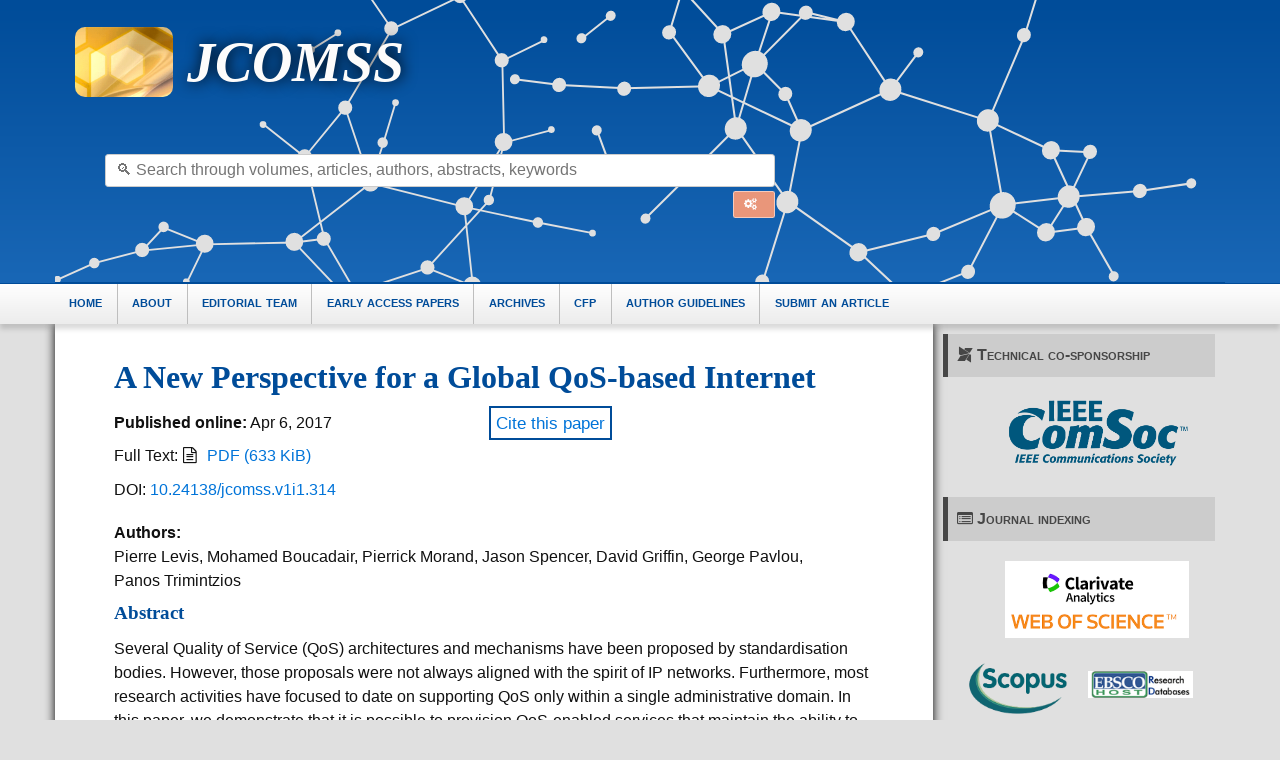

--- FILE ---
content_type: text/html
request_url: https://jcoms.fesb.unist.hr/10.24138/jcomss.v1i1.314/
body_size: 15730
content:
<!doctype html><html><head><meta name=viewport content="width=device-width,initial-scale=1"><meta charset=utf-8><meta name=generator content="Hugo 0.74.3"><meta name=robots content="index, follow"><title>JCOMSS: A New Perspective for a Global QoS-based Internet</title><meta name=description content="Several Quality of Service (QoS) architectures and mechanisms have been proposed by standardisation bodies.
However, those proposals were not always aligned with the spirit of IP networks. Furthermore, most research activities have focused to date on supporting QoS only within a single
administrative domain. In this paper, we demonstrate that it is possible to provision QoS-enabled services that maintain the ability to easily connect any pair of users worldwide. For this purpose, we introduce the notion of Meta-QoS-Class and demonstrate its relevance for building QoS-enabled services across multiple domains. We then show how a QoS-enhanced Border Gateway Protocol (q-BGP) can be used together with Meta-QoS-Classes, for building a set of parallel Internet planes with different QoS capabilities. This concept opens up a new perspective for a global QoS-based Internet."><meta name=keywords content="QoS,Traffic Engineering,Internet,Routing,inter-domain,Service Provider,SLS"><meta name=citation_title content="A New Perspective for a Global QoS-based Internet"><meta name=citation_author content="Levis, Pierre"><meta name=citation_author_institution content="France Telecom R&D, Caen, France"><meta name=citation_author content="Boucadair, Mohamed"><meta name=citation_author_institution content="France Telecom R&D, Caen, France"><meta name=citation_author content="Morand, Pierrick"><meta name=citation_author_institution content="France Telecom R&D, Caen, France"><meta name=citation_author content="Spencer, Jason"><meta name=citation_author_institution content="University College London, London, UK"><meta name=citation_author content="Griffin, David"><meta name=citation_author_institution content="University College London, London, UK"><meta name=citation_author content="Pavlou, George"><meta name=citation_author_institution content="University of Surrey, Guildford, UK"><meta name=citation_author content="Trimintzios, Panos"><meta name=citation_author_institution content="University of Surrey, Guildford, UK"><meta name=citation_publication_date content="2005"><meta name=citation_date content="2005"><meta name=citation_journal_title content="Journal of Communications Software and Systems"><meta name=citation_issn content="1846-6079"><meta name=citation_volume content="1"><meta name=citation_issue content="1"><meta name=citation_doi content="10.24138/jcomss.v1i1.314"><meta name=citation_firstpage content="13"><meta name=citation_lastpage content="23"><meta name=citation_pdf_url content="https://jcoms.fesb.unist.hr/pdfs/jcomss_v1n1_spetember2005_13-23.pdf"><meta name=citation_keywords xml:lang=en content="QoS"><meta name=citation_keywords xml:lang=en content="Traffic Engineering"><meta name=citation_keywords xml:lang=en content="Internet"><meta name=citation_keywords xml:lang=en content="Routing"><meta name=citation_keywords xml:lang=en content="inter-domain"><meta name=citation_keywords xml:lang=en content="Service Provider"><meta name=citation_keywords xml:lang=en content="SLS"><meta name=DC.Creator.PersonalName content="Pierre Levis"><meta name=DC.Creator.PersonalName content="Mohamed Boucadair"><meta name=DC.Creator.PersonalName content="Pierrick Morand"><meta name=DC.Creator.PersonalName content="Jason Spencer"><meta name=DC.Creator.PersonalName content="David Griffin"><meta name=DC.Creator.PersonalName content="George Pavlou"><meta name=DC.Creator.PersonalName content="Panos Trimintzios"><meta name=DC.Date.created scheme=ISO8601 content="2005"><meta name=DC.Date.issued scheme=ISO8601 content="2005"><meta name=DC.Description xml:lang=en content="Several Quality of Service (QoS) architectures and mechanisms have been proposed by standardisation bodies.
However, those proposals were not always aligned with the spirit of IP networks. Furthermore, most research activities have focused to date on supporting QoS only within a single
administrative domain. In this paper, we demonstrate that it is possible to provision QoS-enabled services that maintain the ability to easily connect any pair of users worldwide. For this purpose, we introduce the notion of Meta-QoS-Class and demonstrate its relevance for building QoS-enabled services across multiple domains. We then show how a QoS-enhanced Border Gateway Protocol (q-BGP) can be used together with Meta-QoS-Classes, for building a set of parallel Internet planes with different QoS capabilities. This concept opens up a new perspective for a global QoS-based Internet."><meta name=DC.Format scheme=IMT content="application/pdf"><meta name=DC.Identifier content="93fdaed3f50921882b9ec9217e6152ad"><meta name=DC.Identifier.pageNumber content="13-23"><meta name=DC.Identifier.DOI content="10.24138/jcomss.v1i1.314"><meta name=DC.Identifier.URI content="https://jcoms.fesb.unist.hr/10.24138/jcomss.v1i1.314"><meta name=DC.Language scheme=ISO639-1 content="en"><meta name=DC.Rights content="Copyright (c) 2005 Croatian Communications and Information Society (CCIS)"><meta name=DC.Rights content="http://creativecommons.org/licenses/by-nc/4.0"><meta name=DC.Source content="Journal of Communications Software and Systems"><meta name=DC.Source.ISSN content="1846-6079"><meta name=DC.Source.Issue content="1"><meta name=DC.Source.URI content="https://jcoms.fesb.unist.hr/"><meta name=DC.Source.Volume content="1"><meta name=DC.Subject xml:lang=en content="QoS"><meta name=DC.Subject xml:lang=en content="Traffic Engineering"><meta name=DC.Subject xml:lang=en content="Internet"><meta name=DC.Subject xml:lang=en content="Routing"><meta name=DC.Subject xml:lang=en content="inter-domain"><meta name=DC.Subject xml:lang=en content="Service Provider"><meta name=DC.Subject xml:lang=en content="SLS"><meta name=DC.Title content="A New Perspective for a Global QoS-based Internet"><meta name=DC.Type content="Text.Serial.Journal"><meta name=DC.Type.articleType content="Open Call Articles"><link rel=stylesheet type=text/css href=/css/all-fonts.min.0702ec93c11c2cb75ead0d596a658772428d113ea0b5b24b84a577c247d48864.css><style class="main critical">@charset "UTF-8";html{font-family:sans-serif;-ms-text-size-adjust:100%;-webkit-text-size-adjust:100%}body{margin:0}article,aside,details,figcaption,figure,footer,header,hgroup,main,nav,section,summary{display:block}audio,canvas,progress,video{display:inline-block;vertical-align:baseline}audio:not([controls]){display:none;height:0}[hidden],template{display:none}a{background:0 0}a:active,a:hover{outline:0}abbr[title]{border-bottom:1px dotted}b,strong{font-weight:700}dfn{font-style:italic}h1{font-size:2em;margin:.67em 0}mark{background:#ff0;color:#000}small{font-size:80%}sub,sup{font-size:75%;line-height:0;position:relative;vertical-align:baseline}sup{top:-.5em}sub{bottom:-.25em}img{border:0}svg:not(:root){overflow:hidden}figure{margin:1em 40px}hr{-moz-box-sizing:content-box;box-sizing:content-box;height:0}pre{overflow:auto}code,kbd,pre,samp{font-family:monospace,monospace;font-size:1em}button,input,optgroup,select,textarea{color:inherit;font:inherit;margin:0}button{overflow:visible}button,select{text-transform:none}button,html input[type=button],input[type=reset],input[type=submit]{-webkit-appearance:button;cursor:pointer}button[disabled],input[disabled]{cursor:default}button::-moz-focus-inner,input::-moz-focus-inner{border:0;padding:0}input{line-height:normal}input[type=checkbox],input[type=radio]{box-sizing:border-box;padding:0}input[type=number]::-webkit-inner-spin-button,input[type=number]::-webkit-outer-spin-button{height:auto}input[type=search]::-webkit-search-cancel-button,input[type=search]::-webkit-search-decoration{-webkit-appearance:none}fieldset{border:0;padding:0}legend{border:0;padding:0}textarea{overflow:auto}optgroup{font-weight:700}table{border-collapse:collapse;border-spacing:0}td,th{padding:0}*{box-sizing:inherit}html,body{font-family:Arial,Helvetica,sans-serif;box-sizing:border-box;height:100%}body{color:#111;font-size:1.1em;line-height:1.5;background:#fff}main{display:block}h1,h2,h3,h4,h5,h6{margin:0;padding:.6em 0}li{margin:0 0 .3em}a{color:#0074d9;text-decoration:none;box-shadow:none;transition:all .3s}code{padding:.3em .6em;font-size:.8em;background:#f5f5f5}pre{text-align:left;padding:.3em .6em;background:#f5f5f5;border-radius:.2em}pre code{padding:0}blockquote{padding:0 0 0 1em;margin:0 0 0 .1em;box-shadow:inset 5px 0 rgba(17,17,17,.3)}label{cursor:pointer}[class^=icon-]:before,[class*=" icon-"]:before{margin:0 .6em 0 0}i[class^=icon-]:before,i[class*=" icon-"]:before{margin:0}.label,[data-tooltip]:after,button,.button,[type=submit],.dropimage{display:inline-block;text-align:center;letter-spacing:inherit;margin:0;padding:.3em .9em;vertical-align:middle;background:#0074d9;color:#fff;border:0;border-radius:.2em;width:auto;-webkit-touch-callout:none;-webkit-user-select:none;-khtml-user-select:none;-moz-user-select:none;-ms-user-select:none;user-select:none}.success.label,.success[data-tooltip]:after,button.success,.success.button,.success[type=submit],.success.dropimage{background:#2ecc40}.warning.label,.warning[data-tooltip]:after,button.warning,.warning.button,.warning[type=submit],.warning.dropimage{background:#ff851b}.error.label,.error[data-tooltip]:after,button.error,.error.button,.error[type=submit],.error.dropimage{background:#ff4136}.pseudo.label,.pseudo[data-tooltip]:after,button.pseudo,.pseudo.button,.pseudo[type=submit],.pseudo.dropimage{background-color:transparent;color:inherit}.label,[data-tooltip]:after{font-size:.6em;padding:.4em .6em;margin-left:1em;line-height:1}button,.button,[type=submit],.dropimage{margin:.3em 0;cursor:pointer;transition:all .3s;border-radius:.2em;height:auto;vertical-align:baseline;box-shadow:0 0 transparentinset}button:hover,.button:hover,:hover[type=submit],.dropimage:hover,button:focus,.button:focus,:focus[type=submit],.dropimage:focus{box-shadow:inset 0 0 0 99em rgba(255,255,255,.2);border:0}button.pseudo:hover,.pseudo.button:hover,.pseudo:hover[type=submit],.pseudo.dropimage:hover,button.pseudo:focus,.pseudo.button:focus,.pseudo:focus[type=submit],.pseudo.dropimage:focus{box-shadow:inset 0 0 0 99em rgba(17,17,17,.1)}button.active,.active.button,.active[type=submit],.active.dropimage,button:active,.button:active,:active[type=submit],.dropimage:active,button.pseudo:active,.pseudo.button:active,.pseudo:active[type=submit],.pseudo.dropimage:active{box-shadow:inset 0 0 0 99em rgba(17,17,17,.2)}button[disabled],.button[disabled],[disabled][type=submit],.dropimage[disabled]{cursor:default;box-shadow:none;background:#bbb}:checked+.toggle,:checked+.toggle:hover{box-shadow:inset 0 0 0 99em rgba(17,17,17,.2)}[type]+.toggle{padding:.3em .9em;margin-right:0}[type]+.toggle:after,[type]+.toggle:before{display:none}input,textarea,.select select{line-height:1.5;margin:0;height:2.1em;padding:.3em .6em;border:1px solid #ccc;background-color:#fff;border-radius:.2em;transition:all .3s;width:100%}input:focus,textarea:focus,.select select:focus{border:1px solid #0074d9;outline:0}textarea{height:auto}[type=file],[type=color]{cursor:pointer}[type=file]{height:auto}select{background:#fff url([data-uri])no-repeat 95%/10px 15px;background-position:calc(100% - 15px);border:1px solid #ccc;border-radius:.2em;cursor:pointer;width:100%;height:2.2em;box-sizing:border-box;padding:.3em .45em;transition:all .3s;-moz-appearance:none;-webkit-appearance:none;appearance:none}select::-ms-expand{display:none}select:focus,select:active{border:1px solid #0074d9;transition:outline 0s}select:-moz-focusring{color:transparent;text-shadow:0 0 0 #111}select option{font-size:inherit;padding:.45em}select[multiple]{height:auto;background:0 0;padding:0}[type=radio],[type=checkbox]{opacity:0;width:0;position:absolute;display:inline-block}[type=radio]+.checkable:hover:before,[type=checkbox]+.checkable:hover:before,:focus[type=radio]+.checkable:before,:focus[type=checkbox]+.checkable:before{border:1px solid #0074d9}[type=radio]+.checkable,[type=checkbox]+.checkable{position:relative;cursor:pointer;padding-left:1.5em;margin-right:.6em}[type=radio]+.checkable:before,[type=checkbox]+.checkable:before,[type=radio]+.checkable:after,[type=checkbox]+.checkable:after{content:'';position:absolute;display:inline-block;left:0;top:50%;transform:translateY(-50%);font-size:1em;line-height:1em;color:transparent;font-family:sans;text-align:center;box-sizing:border-box;width:1em;height:1em;border-radius:50%;transition:all .3s}[type=radio]+.checkable:before,[type=checkbox]+.checkable:before{border:1px solid #aaa}:checked[type=radio]+.checkable:after,:checked[type=checkbox]+.checkable:after{background:#555;transform:scale(0.5)translateY(-100%)}[type=checkbox]+.checkable:before{border-radius:.2em}[type=checkbox]+.checkable:after{content:"✔";background:0 0;transform:scale(2)translateY(-25%);visibility:hidden;opacity:0}:checked[type=checkbox]+.checkable:after{color:#111;background:0 0;transform:translateY(-50%);transition:all .3s;visibility:visible;opacity:1}table{text-align:left}td,th{padding:.3em 2.4em .3em .6em}th{text-align:left;font-weight:900;color:#fff;background-color:#0074d9}.success th{background-color:#2ecc40}.warning th{background-color:#ff851b}.error th{background-color:#ff4136}.dull th{background-color:#aaa}tr:nth-child(even){background:rgba(0,0,0,.05)}.flex{display:-ms-flexbox;display:flex;margin-left:-.6em;width:calc(100% + 0.6em);flex-wrap:wrap;transition:all .3s ease}.flex>*{box-sizing:border-box;flex:1 1 auto;padding-left:.6em;padding-bottom:.6em}.flex[class*=one]>*,.flex[class*=two]>*,.flex[class*=three]>*,.flex[class*=four]>*,.flex[class*=five]>*,.flex[class*=six]>*,.flex[class*=seven]>*,.flex[class*=eight]>*,.flex[class*=nine]>*,.flex[class*=ten]>*,.flex[class*=eleven]>*,.flex[class*=twelve]>*{flex-grow:0}.flex.grow>*{flex-grow:1}.center{justify-content:center}.one>*{width:100%}.two>*{width:50%}.three>*{width:33.33333%}.four>*{width:25%}.five>*{width:20%}.six>*{width:16.66666%}.seven>*{width:14.28571%}.eight>*{width:12.5%}.nine>*{width:11.11111%}.ten>*{width:10%}.eleven>*{width:9.09091%}.twelve>*{width:8.33333%}@media all and (min-width:500px){.one-500>*{width:100%}.two-500>*{width:50%}.three-500>*{width:33.33333%}.four-500>*{width:25%}.five-500>*{width:20%}.six-500>*{width:16.66666%}.seven-500>*{width:14.28571%}.eight-500>*{width:12.5%}.nine-500>*{width:11.11111%}.ten-500>*{width:10%}.eleven-500>*{width:9.09091%}.twelve-500>*{width:8.33333%}}@media all and (min-width:600px){.one-600>*{width:100%}.two-600>*{width:50%}.three-600>*{width:33.33333%}.four-600>*{width:25%}.five-600>*{width:20%}.six-600>*{width:16.66666%}.seven-600>*{width:14.28571%}.eight-600>*{width:12.5%}.nine-600>*{width:11.11111%}.ten-600>*{width:10%}.eleven-600>*{width:9.09091%}.twelve-600>*{width:8.33333%}}@media all and (min-width:700px){.one-700>*{width:100%}.two-700>*{width:50%}.three-700>*{width:33.33333%}.four-700>*{width:25%}.five-700>*{width:20%}.six-700>*{width:16.66666%}.seven-700>*{width:14.28571%}.eight-700>*{width:12.5%}.nine-700>*{width:11.11111%}.ten-700>*{width:10%}.eleven-700>*{width:9.09091%}.twelve-700>*{width:8.33333%}}@media all and (min-width:800px){.one-800>*{width:100%}.two-800>*{width:50%}.three-800>*{width:33.33333%}.four-800>*{width:25%}.five-800>*{width:20%}.six-800>*{width:16.66666%}.seven-800>*{width:14.28571%}.eight-800>*{width:12.5%}.nine-800>*{width:11.11111%}.ten-800>*{width:10%}.eleven-800>*{width:9.09091%}.twelve-800>*{width:8.33333%}}@media all and (min-width:900px){.one-900>*{width:100%}.two-900>*{width:50%}.three-900>*{width:33.33333%}.four-900>*{width:25%}.five-900>*{width:20%}.six-900>*{width:16.66666%}.seven-900>*{width:14.28571%}.eight-900>*{width:12.5%}.nine-900>*{width:11.11111%}.ten-900>*{width:10%}.eleven-900>*{width:9.09091%}.twelve-900>*{width:8.33333%}}@media all and (min-width:1000px){.one-1000>*{width:100%}.two-1000>*{width:50%}.three-1000>*{width:33.33333%}.four-1000>*{width:25%}.five-1000>*{width:20%}.six-1000>*{width:16.66666%}.seven-1000>*{width:14.28571%}.eight-1000>*{width:12.5%}.nine-1000>*{width:11.11111%}.ten-1000>*{width:10%}.eleven-1000>*{width:9.09091%}.twelve-1000>*{width:8.33333%}}@media all and (min-width:1100px){.one-1100>*{width:100%}.two-1100>*{width:50%}.three-1100>*{width:33.33333%}.four-1100>*{width:25%}.five-1100>*{width:20%}.six-1100>*{width:16.66666%}.seven-1100>*{width:14.28571%}.eight-1100>*{width:12.5%}.nine-1100>*{width:11.11111%}.ten-1100>*{width:10%}.eleven-1100>*{width:9.09091%}.twelve-1100>*{width:8.33333%}}@media all and (min-width:1200px){.one-1200>*{width:100%}.two-1200>*{width:50%}.three-1200>*{width:33.33333%}.four-1200>*{width:25%}.five-1200>*{width:20%}.six-1200>*{width:16.66666%}.seven-1200>*{width:14.28571%}.eight-1200>*{width:12.5%}.nine-1200>*{width:11.11111%}.ten-1200>*{width:10%}.eleven-1200>*{width:9.09091%}.twelve-1200>*{width:8.33333%}}@media all and (min-width:1300px){.one-1300>*{width:100%}.two-1300>*{width:50%}.three-1300>*{width:33.33333%}.four-1300>*{width:25%}.five-1300>*{width:20%}.six-1300>*{width:16.66666%}.seven-1300>*{width:14.28571%}.eight-1300>*{width:12.5%}.nine-1300>*{width:11.11111%}.ten-1300>*{width:10%}.eleven-1300>*{width:9.09091%}.twelve-1300>*{width:8.33333%}}@media all and (min-width:1400px){.one-1400>*{width:100%}.two-1400>*{width:50%}.three-1400>*{width:33.33333%}.four-1400>*{width:25%}.five-1400>*{width:20%}.six-1400>*{width:16.66666%}.seven-1400>*{width:14.28571%}.eight-1400>*{width:12.5%}.nine-1400>*{width:11.11111%}.ten-1400>*{width:10%}.eleven-1400>*{width:9.09091%}.twelve-1400>*{width:8.33333%}}@media all and (min-width:1500px){.one-1500>*{width:100%}.two-1500>*{width:50%}.three-1500>*{width:33.33333%}.four-1500>*{width:25%}.five-1500>*{width:20%}.six-1500>*{width:16.66666%}.seven-1500>*{width:14.28571%}.eight-1500>*{width:12.5%}.nine-1500>*{width:11.11111%}.ten-1500>*{width:10%}.eleven-1500>*{width:9.09091%}.twelve-1500>*{width:8.33333%}}@media all and (min-width:1600px){.one-1600>*{width:100%}.two-1600>*{width:50%}.three-1600>*{width:33.33333%}.four-1600>*{width:25%}.five-1600>*{width:20%}.six-1600>*{width:16.66666%}.seven-1600>*{width:14.28571%}.eight-1600>*{width:12.5%}.nine-1600>*{width:11.11111%}.ten-1600>*{width:10%}.eleven-1600>*{width:9.09091%}.twelve-1600>*{width:8.33333%}}@media all and (min-width:1700px){.one-1700>*{width:100%}.two-1700>*{width:50%}.three-1700>*{width:33.33333%}.four-1700>*{width:25%}.five-1700>*{width:20%}.six-1700>*{width:16.66666%}.seven-1700>*{width:14.28571%}.eight-1700>*{width:12.5%}.nine-1700>*{width:11.11111%}.ten-1700>*{width:10%}.eleven-1700>*{width:9.09091%}.twelve-1700>*{width:8.33333%}}@media all and (min-width:1800px){.one-1800>*{width:100%}.two-1800>*{width:50%}.three-1800>*{width:33.33333%}.four-1800>*{width:25%}.five-1800>*{width:20%}.six-1800>*{width:16.66666%}.seven-1800>*{width:14.28571%}.eight-1800>*{width:12.5%}.nine-1800>*{width:11.11111%}.ten-1800>*{width:10%}.eleven-1800>*{width:9.09091%}.twelve-1800>*{width:8.33333%}}@media all and (min-width:1900px){.one-1900>*{width:100%}.two-1900>*{width:50%}.three-1900>*{width:33.33333%}.four-1900>*{width:25%}.five-1900>*{width:20%}.six-1900>*{width:16.66666%}.seven-1900>*{width:14.28571%}.eight-1900>*{width:12.5%}.nine-1900>*{width:11.11111%}.ten-1900>*{width:10%}.eleven-1900>*{width:9.09091%}.twelve-1900>*{width:8.33333%}}@media all and (min-width:2000px){.one-2000>*{width:100%}.two-2000>*{width:50%}.three-2000>*{width:33.33333%}.four-2000>*{width:25%}.five-2000>*{width:20%}.six-2000>*{width:16.66666%}.seven-2000>*{width:14.28571%}.eight-2000>*{width:12.5%}.nine-2000>*{width:11.11111%}.ten-2000>*{width:10%}.eleven-2000>*{width:9.09091%}.twelve-2000>*{width:8.33333%}}.full{width:100%}.half{width:50%}.third{width:33.33333%}.two-third{width:66.66666%}.fourth{width:25%}.three-fourth{width:75%}.fifth{width:20%}.two-fifth{width:40%}.three-fifth{width:60%}.four-fifth{width:80%}.sixth{width:16.66666%}.none{display:none}@media all and (min-width:500px){.full-500{width:100%;display:block}.half-500{width:50%;display:block}.third-500{width:33.33333%;display:block}.two-third-500{width:66.66666%;display:block}.fourth-500{width:25%;display:block}.three-fourth-500{width:75%;display:block}.fifth-500{width:20%;display:block}.two-fifth-500{width:40%;display:block}.three-fifth-500{width:60%;display:block}.four-fifth-500{width:80%;display:block}.sixth-500{width:16.66666%;display:block}}@media all and (min-width:600px){.full-600{width:100%;display:block}.half-600{width:50%;display:block}.third-600{width:33.33333%;display:block}.two-third-600{width:66.66666%;display:block}.fourth-600{width:25%;display:block}.three-fourth-600{width:75%;display:block}.fifth-600{width:20%;display:block}.two-fifth-600{width:40%;display:block}.three-fifth-600{width:60%;display:block}.four-fifth-600{width:80%;display:block}.sixth-600{width:16.66666%;display:block}}@media all and (min-width:700px){.full-700{width:100%;display:block}.half-700{width:50%;display:block}.third-700{width:33.33333%;display:block}.two-third-700{width:66.66666%;display:block}.fourth-700{width:25%;display:block}.three-fourth-700{width:75%;display:block}.fifth-700{width:20%;display:block}.two-fifth-700{width:40%;display:block}.three-fifth-700{width:60%;display:block}.four-fifth-700{width:80%;display:block}.sixth-700{width:16.66666%;display:block}}@media all and (min-width:800px){.full-800{width:100%;display:block}.half-800{width:50%;display:block}.third-800{width:33.33333%;display:block}.two-third-800{width:66.66666%;display:block}.fourth-800{width:25%;display:block}.three-fourth-800{width:75%;display:block}.fifth-800{width:20%;display:block}.two-fifth-800{width:40%;display:block}.three-fifth-800{width:60%;display:block}.four-fifth-800{width:80%;display:block}.sixth-800{width:16.66666%;display:block}}@media all and (min-width:900px){.full-900{width:100%;display:block}.half-900{width:50%;display:block}.third-900{width:33.33333%;display:block}.two-third-900{width:66.66666%;display:block}.fourth-900{width:25%;display:block}.three-fourth-900{width:75%;display:block}.fifth-900{width:20%;display:block}.two-fifth-900{width:40%;display:block}.three-fifth-900{width:60%;display:block}.four-fifth-900{width:80%;display:block}.sixth-900{width:16.66666%;display:block}}@media all and (min-width:1000px){.full-1000{width:100%;display:block}.half-1000{width:50%;display:block}.third-1000{width:33.33333%;display:block}.two-third-1000{width:66.66666%;display:block}.fourth-1000{width:25%;display:block}.three-fourth-1000{width:75%;display:block}.fifth-1000{width:20%;display:block}.two-fifth-1000{width:40%;display:block}.three-fifth-1000{width:60%;display:block}.four-fifth-1000{width:80%;display:block}.sixth-1000{width:16.66666%;display:block}}@media all and (min-width:1100px){.full-1100{width:100%;display:block}.half-1100{width:50%;display:block}.third-1100{width:33.33333%;display:block}.two-third-1100{width:66.66666%;display:block}.fourth-1100{width:25%;display:block}.three-fourth-1100{width:75%;display:block}.fifth-1100{width:20%;display:block}.two-fifth-1100{width:40%;display:block}.three-fifth-1100{width:60%;display:block}.four-fifth-1100{width:80%;display:block}.sixth-1100{width:16.66666%;display:block}}@media all and (min-width:1200px){.full-1200{width:100%;display:block}.half-1200{width:50%;display:block}.third-1200{width:33.33333%;display:block}.two-third-1200{width:66.66666%;display:block}.fourth-1200{width:25%;display:block}.three-fourth-1200{width:75%;display:block}.fifth-1200{width:20%;display:block}.two-fifth-1200{width:40%;display:block}.three-fifth-1200{width:60%;display:block}.four-fifth-1200{width:80%;display:block}.sixth-1200{width:16.66666%;display:block}}@media all and (min-width:1300px){.full-1300{width:100%;display:block}.half-1300{width:50%;display:block}.third-1300{width:33.33333%;display:block}.two-third-1300{width:66.66666%;display:block}.fourth-1300{width:25%;display:block}.three-fourth-1300{width:75%;display:block}.fifth-1300{width:20%;display:block}.two-fifth-1300{width:40%;display:block}.three-fifth-1300{width:60%;display:block}.four-fifth-1300{width:80%;display:block}.sixth-1300{width:16.66666%;display:block}}@media all and (min-width:1400px){.full-1400{width:100%;display:block}.half-1400{width:50%;display:block}.third-1400{width:33.33333%;display:block}.two-third-1400{width:66.66666%;display:block}.fourth-1400{width:25%;display:block}.three-fourth-1400{width:75%;display:block}.fifth-1400{width:20%;display:block}.two-fifth-1400{width:40%;display:block}.three-fifth-1400{width:60%;display:block}.four-fifth-1400{width:80%;display:block}.sixth-1400{width:16.66666%;display:block}}@media all and (min-width:1500px){.full-1500{width:100%;display:block}.half-1500{width:50%;display:block}.third-1500{width:33.33333%;display:block}.two-third-1500{width:66.66666%;display:block}.fourth-1500{width:25%;display:block}.three-fourth-1500{width:75%;display:block}.fifth-1500{width:20%;display:block}.two-fifth-1500{width:40%;display:block}.three-fifth-1500{width:60%;display:block}.four-fifth-1500{width:80%;display:block}.sixth-1500{width:16.66666%;display:block}}@media all and (min-width:1600px){.full-1600{width:100%;display:block}.half-1600{width:50%;display:block}.third-1600{width:33.33333%;display:block}.two-third-1600{width:66.66666%;display:block}.fourth-1600{width:25%;display:block}.three-fourth-1600{width:75%;display:block}.fifth-1600{width:20%;display:block}.two-fifth-1600{width:40%;display:block}.three-fifth-1600{width:60%;display:block}.four-fifth-1600{width:80%;display:block}.sixth-1600{width:16.66666%;display:block}}@media all and (min-width:1700px){.full-1700{width:100%;display:block}.half-1700{width:50%;display:block}.third-1700{width:33.33333%;display:block}.two-third-1700{width:66.66666%;display:block}.fourth-1700{width:25%;display:block}.three-fourth-1700{width:75%;display:block}.fifth-1700{width:20%;display:block}.two-fifth-1700{width:40%;display:block}.three-fifth-1700{width:60%;display:block}.four-fifth-1700{width:80%;display:block}.sixth-1700{width:16.66666%;display:block}}@media all and (min-width:1800px){.full-1800{width:100%;display:block}.half-1800{width:50%;display:block}.third-1800{width:33.33333%;display:block}.two-third-1800{width:66.66666%;display:block}.fourth-1800{width:25%;display:block}.three-fourth-1800{width:75%;display:block}.fifth-1800{width:20%;display:block}.two-fifth-1800{width:40%;display:block}.three-fifth-1800{width:60%;display:block}.four-fifth-1800{width:80%;display:block}.sixth-1800{width:16.66666%;display:block}}@media all and (min-width:1900px){.full-1900{width:100%;display:block}.half-1900{width:50%;display:block}.third-1900{width:33.33333%;display:block}.two-third-1900{width:66.66666%;display:block}.fourth-1900{width:25%;display:block}.three-fourth-1900{width:75%;display:block}.fifth-1900{width:20%;display:block}.two-fifth-1900{width:40%;display:block}.three-fifth-1900{width:60%;display:block}.four-fifth-1900{width:80%;display:block}.sixth-1900{width:16.66666%;display:block}}@media all and (min-width:2000px){.full-2000{width:100%;display:block}.half-2000{width:50%;display:block}.third-2000{width:33.33333%;display:block}.two-third-2000{width:66.66666%;display:block}.fourth-2000{width:25%;display:block}.three-fourth-2000{width:75%;display:block}.fifth-2000{width:20%;display:block}.two-fifth-2000{width:40%;display:block}.three-fifth-2000{width:60%;display:block}.four-fifth-2000{width:80%;display:block}.sixth-2000{width:16.66666%;display:block}}@media all and (min-width:500px){.none-500{display:none}}@media all and (min-width:600px){.none-600{display:none}}@media all and (min-width:700px){.none-700{display:none}}@media all and (min-width:800px){.none-800{display:none}}@media all and (min-width:900px){.none-900{display:none}}@media all and (min-width:1000px){.none-1000{display:none}}@media all and (min-width:1100px){.none-1100{display:none}}@media all and (min-width:1200px){.none-1200{display:none}}@media all and (min-width:1300px){.none-1300{display:none}}@media all and (min-width:1400px){.none-1400{display:none}}@media all and (min-width:1500px){.none-1500{display:none}}@media all and (min-width:1600px){.none-1600{display:none}}@media all and (min-width:1700px){.none-1700{display:none}}@media all and (min-width:1800px){.none-1800{display:none}}@media all and (min-width:1900px){.none-1900{display:none}}@media all and (min-width:2000px){.none-2000{display:none}}.off-none{margin-left:0}.off-half{margin-left:50%}.off-third{margin-left:33.33333%}.off-two-third{margin-left:66.66666%}.off-fourth{margin-left:25%}.off-three-fourth{margin-left:75%}.off-fifth{margin-left:20%}.off-two-fifth{margin-left:40%}.off-three-fifth{margin-left:60%}.off-four-fifth{margin-left:80%}.off-sixth{margin-left:16.66666%}@media all and (min-width:500px){.off-none-500{margin-left:0}.off-half-500{margin-left:50%}.off-third-500{margin-left:33.33333%}.off-two-third-500{margin-left:66.66666%}.off-fourth-500{margin-left:25%}.off-three-fourth-500{margin-left:75%}.off-fifth-500{margin-left:20%}.off-two-fifth-500{margin-left:40%}.off-three-fifth-500{margin-left:60%}.off-four-fifth-500{margin-left:80%}.off-sixth-500{margin-left:16.66666%}}@media all and (min-width:600px){.off-none-600{margin-left:0}.off-half-600{margin-left:50%}.off-third-600{margin-left:33.33333%}.off-two-third-600{margin-left:66.66666%}.off-fourth-600{margin-left:25%}.off-three-fourth-600{margin-left:75%}.off-fifth-600{margin-left:20%}.off-two-fifth-600{margin-left:40%}.off-three-fifth-600{margin-left:60%}.off-four-fifth-600{margin-left:80%}.off-sixth-600{margin-left:16.66666%}}@media all and (min-width:700px){.off-none-700{margin-left:0}.off-half-700{margin-left:50%}.off-third-700{margin-left:33.33333%}.off-two-third-700{margin-left:66.66666%}.off-fourth-700{margin-left:25%}.off-three-fourth-700{margin-left:75%}.off-fifth-700{margin-left:20%}.off-two-fifth-700{margin-left:40%}.off-three-fifth-700{margin-left:60%}.off-four-fifth-700{margin-left:80%}.off-sixth-700{margin-left:16.66666%}}@media all and (min-width:800px){.off-none-800{margin-left:0}.off-half-800{margin-left:50%}.off-third-800{margin-left:33.33333%}.off-two-third-800{margin-left:66.66666%}.off-fourth-800{margin-left:25%}.off-three-fourth-800{margin-left:75%}.off-fifth-800{margin-left:20%}.off-two-fifth-800{margin-left:40%}.off-three-fifth-800{margin-left:60%}.off-four-fifth-800{margin-left:80%}.off-sixth-800{margin-left:16.66666%}}@media all and (min-width:900px){.off-none-900{margin-left:0}.off-half-900{margin-left:50%}.off-third-900{margin-left:33.33333%}.off-two-third-900{margin-left:66.66666%}.off-fourth-900{margin-left:25%}.off-three-fourth-900{margin-left:75%}.off-fifth-900{margin-left:20%}.off-two-fifth-900{margin-left:40%}.off-three-fifth-900{margin-left:60%}.off-four-fifth-900{margin-left:80%}.off-sixth-900{margin-left:16.66666%}}@media all and (min-width:1000px){.off-none-1000{margin-left:0}.off-half-1000{margin-left:50%}.off-third-1000{margin-left:33.33333%}.off-two-third-1000{margin-left:66.66666%}.off-fourth-1000{margin-left:25%}.off-three-fourth-1000{margin-left:75%}.off-fifth-1000{margin-left:20%}.off-two-fifth-1000{margin-left:40%}.off-three-fifth-1000{margin-left:60%}.off-four-fifth-1000{margin-left:80%}.off-sixth-1000{margin-left:16.66666%}}@media all and (min-width:1100px){.off-none-1100{margin-left:0}.off-half-1100{margin-left:50%}.off-third-1100{margin-left:33.33333%}.off-two-third-1100{margin-left:66.66666%}.off-fourth-1100{margin-left:25%}.off-three-fourth-1100{margin-left:75%}.off-fifth-1100{margin-left:20%}.off-two-fifth-1100{margin-left:40%}.off-three-fifth-1100{margin-left:60%}.off-four-fifth-1100{margin-left:80%}.off-sixth-1100{margin-left:16.66666%}}@media all and (min-width:1200px){.off-none-1200{margin-left:0}.off-half-1200{margin-left:50%}.off-third-1200{margin-left:33.33333%}.off-two-third-1200{margin-left:66.66666%}.off-fourth-1200{margin-left:25%}.off-three-fourth-1200{margin-left:75%}.off-fifth-1200{margin-left:20%}.off-two-fifth-1200{margin-left:40%}.off-three-fifth-1200{margin-left:60%}.off-four-fifth-1200{margin-left:80%}.off-sixth-1200{margin-left:16.66666%}}@media all and (min-width:1300px){.off-none-1300{margin-left:0}.off-half-1300{margin-left:50%}.off-third-1300{margin-left:33.33333%}.off-two-third-1300{margin-left:66.66666%}.off-fourth-1300{margin-left:25%}.off-three-fourth-1300{margin-left:75%}.off-fifth-1300{margin-left:20%}.off-two-fifth-1300{margin-left:40%}.off-three-fifth-1300{margin-left:60%}.off-four-fifth-1300{margin-left:80%}.off-sixth-1300{margin-left:16.66666%}}@media all and (min-width:1400px){.off-none-1400{margin-left:0}.off-half-1400{margin-left:50%}.off-third-1400{margin-left:33.33333%}.off-two-third-1400{margin-left:66.66666%}.off-fourth-1400{margin-left:25%}.off-three-fourth-1400{margin-left:75%}.off-fifth-1400{margin-left:20%}.off-two-fifth-1400{margin-left:40%}.off-three-fifth-1400{margin-left:60%}.off-four-fifth-1400{margin-left:80%}.off-sixth-1400{margin-left:16.66666%}}@media all and (min-width:1500px){.off-none-1500{margin-left:0}.off-half-1500{margin-left:50%}.off-third-1500{margin-left:33.33333%}.off-two-third-1500{margin-left:66.66666%}.off-fourth-1500{margin-left:25%}.off-three-fourth-1500{margin-left:75%}.off-fifth-1500{margin-left:20%}.off-two-fifth-1500{margin-left:40%}.off-three-fifth-1500{margin-left:60%}.off-four-fifth-1500{margin-left:80%}.off-sixth-1500{margin-left:16.66666%}}@media all and (min-width:1600px){.off-none-1600{margin-left:0}.off-half-1600{margin-left:50%}.off-third-1600{margin-left:33.33333%}.off-two-third-1600{margin-left:66.66666%}.off-fourth-1600{margin-left:25%}.off-three-fourth-1600{margin-left:75%}.off-fifth-1600{margin-left:20%}.off-two-fifth-1600{margin-left:40%}.off-three-fifth-1600{margin-left:60%}.off-four-fifth-1600{margin-left:80%}.off-sixth-1600{margin-left:16.66666%}}@media all and (min-width:1700px){.off-none-1700{margin-left:0}.off-half-1700{margin-left:50%}.off-third-1700{margin-left:33.33333%}.off-two-third-1700{margin-left:66.66666%}.off-fourth-1700{margin-left:25%}.off-three-fourth-1700{margin-left:75%}.off-fifth-1700{margin-left:20%}.off-two-fifth-1700{margin-left:40%}.off-three-fifth-1700{margin-left:60%}.off-four-fifth-1700{margin-left:80%}.off-sixth-1700{margin-left:16.66666%}}@media all and (min-width:1800px){.off-none-1800{margin-left:0}.off-half-1800{margin-left:50%}.off-third-1800{margin-left:33.33333%}.off-two-third-1800{margin-left:66.66666%}.off-fourth-1800{margin-left:25%}.off-three-fourth-1800{margin-left:75%}.off-fifth-1800{margin-left:20%}.off-two-fifth-1800{margin-left:40%}.off-three-fifth-1800{margin-left:60%}.off-four-fifth-1800{margin-left:80%}.off-sixth-1800{margin-left:16.66666%}}@media all and (min-width:1900px){.off-none-1900{margin-left:0}.off-half-1900{margin-left:50%}.off-third-1900{margin-left:33.33333%}.off-two-third-1900{margin-left:66.66666%}.off-fourth-1900{margin-left:25%}.off-three-fourth-1900{margin-left:75%}.off-fifth-1900{margin-left:20%}.off-two-fifth-1900{margin-left:40%}.off-three-fifth-1900{margin-left:60%}.off-four-fifth-1900{margin-left:80%}.off-sixth-1900{margin-left:16.66666%}}@media all and (min-width:2000px){.off-none-2000{margin-left:0}.off-half-2000{margin-left:50%}.off-third-2000{margin-left:33.33333%}.off-two-third-2000{margin-left:66.66666%}.off-fourth-2000{margin-left:25%}.off-three-fourth-2000{margin-left:75%}.off-fifth-2000{margin-left:20%}.off-two-fifth-2000{margin-left:40%}.off-three-fifth-2000{margin-left:60%}.off-four-fifth-2000{margin-left:80%}.off-sixth-2000{margin-left:16.66666%}}nav{position:fixed;top:0;left:0;right:0;height:3em;padding:0 .6em;background:#fff;box-shadow:0 0 .2em rgba(17,17,17,.2);z-index:10000;transition:all .3s;transform-style:preserve-3d}nav .brand,nav .menu,nav .burger{float:right;position:relative;top:50%;-webkit-transform:translateY(-50%);transform:translateY(-50%)}nav .brand{font-weight:700;float:left;padding:0 .6em;max-width:50%;white-space:nowrap;color:inherit}nav .brand *{vertical-align:middle}nav .logo{height:2em;margin-right:.3em}nav .select::after{height:calc(100% - 1px);padding:0;line-height:2.4em}nav .menu>*{margin-right:.6em}nav .burger{display:none}@media all and (max-width:60em){nav .burger{display:inline-block;cursor:pointer;bottom:-1000em;margin:0}nav .burger~.menu,nav .show:checked~.burger{position:fixed;min-height:100%;top:0;right:0;bottom:-1000em;margin:0;background:#fff;transition:all .5s ease;transform:none}nav .burger~.menu{z-index:11}nav .show:checked~.burger{color:transparent;width:100%;border-radius:0;background:rgba(0,0,0,.2);transition:all .5s ease}nav .show~.menu{width:70%;max-width:300px;transform-origin:center right;transition:all .25s ease;transform:scaleX(0)}nav .show~.menu>*{transform:translateX(100%);transition:all 0s ease .5s}nav .show:checked~.menu>*:nth-child(1){transition:all .5s cubic-bezier(0.645,0.045,0.355,1)0s}nav .show:checked~.menu>*:nth-child(2){transition:all .5s cubic-bezier(0.645,0.045,0.355,1).1s}nav .show:checked~.menu>*:nth-child(3){transition:all .5s cubic-bezier(0.645,0.045,0.355,1).2s}nav .show:checked~.menu>*:nth-child(4){transition:all .5s cubic-bezier(0.645,0.045,0.355,1).3s}nav .show:checked~.menu>*:nth-child(5){transition:all .5s cubic-bezier(0.645,0.045,0.355,1).4s}nav .show:checked~.menu>*:nth-child(6){transition:all .5s cubic-bezier(0.645,0.045,0.355,1).5s}nav .show:checked~.menu{transform:scaleX(1)}nav .show:checked~.menu>*{transform:translateX(0);transition:all .5s ease-in-out .6s}nav .burger~.menu>*{display:block;margin:.3em;text-align:left;max-width:calc(100% - 0.6em)}nav .burger~.menu>a{padding:.3em .9em}}.stack,.stack .toggle{margin-top:0;margin-bottom:0;display:block;width:100%;text-align:left;border-radius:0}.stack:first-child,.stack:first-child .toggle{border-top-left-radius:.2em;border-top-right-radius:.2em}.stack:last-child,.stack:last-child .toggle{border-bottom-left-radius:.2em;border-bottom-right-radius:.2em}input.stack,textarea.stack,select.stack{transition:border-bottom 0 ease 0;border-bottom-width:0}input.stack:last-child,textarea.stack:last-child,select.stack:last-child{border-bottom-width:1px}input.stack:focus+input,input.stack:focus+textarea,input.stack:focus+select,textarea.stack:focus+input,textarea.stack:focus+textarea,textarea.stack:focus+select,select.stack:focus+input,select.stack:focus+textarea,select.stack:focus+select{border-top-color:#0074d9}.card,.modal .overlay~*{position:relative;box-shadow:0;border-radius:.2em;border:1px solid #ccc;overflow:hidden;text-align:left;background:#fff;margin-bottom:.6em;padding:0;transition:all .3s ease}.hidden.card,.modal .overlay~.hidden,:checked+.card,.modal .overlay~:checked+*,.modal .overlay:checked+*{font-size:0;padding:0;margin:0;border:0}.card>*,.modal .overlay~*>*{max-width:100%;display:block}.card>*:last-child,.modal .overlay~*>*:last-child{margin-bottom:0}.card header,.modal .overlay~* header,.card section,.modal .overlay~* section,.card>p,.modal .overlay~*>p{padding:.6em .8em}.card section,.modal .overlay~* section{padding:.6em .8em 0}.card hr,.modal .overlay~* hr{border:none;height:1px;background-color:#eee}.card header,.modal .overlay~* header{font-weight:700;position:relative;border-bottom:1px solid #eee}.card header h1,.modal .overlay~* header h1,.card header h2,.modal .overlay~* header h2,.card header h3,.modal .overlay~* header h3,.card header h4,.modal .overlay~* header h4,.card header h5,.modal .overlay~* header h5,.card header h6,.modal .overlay~* header h6{padding:0;margin:0 2em 0 0;line-height:1;display:inline-block;vertical-align:text-bottom}.card header:last-child,.modal .overlay~* header:last-child{border-bottom:0}.card footer,.modal .overlay~* footer{padding:.8em}.card p,.modal .overlay~* p{margin:.3em 0}.card p:first-child,.modal .overlay~* p:first-child{margin-top:0}.card p:last-child,.modal .overlay~* p:last-child{margin-bottom:0}.card>p,.modal .overlay~*>p{margin:0;padding-right:2.5em}.card .close,.modal .overlay~* .close{position:absolute;top:.4em;right:.3em;font-size:1.2em;padding:0 .5em;cursor:pointer;width:auto}.card .close:hover,.modal .overlay~* .close:hover{color:#ff4136}.card h1+.close,.modal .overlay~* h1+.close{margin:.2em}.card h2+.close,.modal .overlay~* h2+.close{margin:.1em}.card .dangerous,.modal .overlay~* .dangerous{background:#ff4136;float:right}.modal{text-align:center}.modal>input{display:none}.modal>input~*{opacity:0;max-height:0;overflow:hidden}.modal .overlay{top:0;left:0;bottom:0;right:0;position:fixed;margin:0;border-radius:0;background:rgba(17,17,17,.6);transition:all .3s;z-index:100000}.modal .overlay:before,.modal .overlay:after{display:none}.modal .overlay~*{border:0;position:fixed;top:50%;left:50%;transform:translateX(-50%)translateY(-50%)scale(0.2,0.2);z-index:1000000;transition:all .3s}.modal>input:checked~*{display:block;opacity:1;max-height:10000px;transition:all .3s}.modal>input:checked~.overlay~*{max-height:90%;overflow:auto;-webkit-transform:translateX(-50%)translateY(-50%)scale(1,1);transform:translateX(-50%)translateY(-50%)scale(1,1)}@media(max-width:60em){.modal .overlay~*{min-width:90%}}.dropimage{position:relative;display:block;padding:0;padding-bottom:56.25%;overflow:hidden;cursor:pointer;border:0;margin:.3em 0;border-radius:.2em;background-color:#ddd;background-size:cover;background-position:50%;background-image:url([data-uri])}.dropimage input{left:0;width:100%;height:100%;border:0;margin:0;padding:0;opacity:0;cursor:pointer;position:absolute}.tabs{position:relative;overflow:hidden}.tabs>label img{float:left;margin-left:.6em}.tabs>.row{width:calc(100% + 2 * .6em);display:table;table-layout:fixed;position:relative;padding-left:0;transition:all .3s;border-spacing:0;margin:0}.tabs>.row:before,.tabs>.row:after{display:none}.tabs>.row>*,.tabs>.row img{display:table-cell;vertical-align:top;margin:0;width:100%}.tabs>input{display:none}.tabs>input+*{width:100%}.tabs>input+label{width:auto}.two.tabs>.row{width:200%;left:-100%}.two.tabs>input:nth-of-type(1):checked~.row{margin-left:100%}.two.tabs>label img{width:48%;margin:4% 0 4% 4%}.three.tabs>.row{width:300%;left:-200%}.three.tabs>input:nth-of-type(1):checked~.row{margin-left:200%}.three.tabs>input:nth-of-type(2):checked~.row{margin-left:100%}.three.tabs>label img{width:30%;margin:5% 0 5% 5%}.four.tabs>.row{width:400%;left:-300%}.four.tabs>input:nth-of-type(1):checked~.row{margin-left:300%}.four.tabs>input:nth-of-type(2):checked~.row{margin-left:200%}.four.tabs>input:nth-of-type(3):checked~.row{margin-left:100%}.four.tabs>label img{width:22%;margin:4% 0 4% 4%}.tabs>label:first-of-type img{margin-left:0}[data-tooltip]{position:relative}[data-tooltip]:after,[data-tooltip]:before{position:absolute;z-index:10;opacity:0;border-width:0;height:0;padding:0;overflow:hidden;transition:opacity .6s ease,height 0s ease .6s;top:calc(100% - 6px);left:0;margin-top:12px}[data-tooltip]:after{margin-left:0;font-size:.8em;background:#111;content:attr(data-tooltip);white-space:nowrap}[data-tooltip]:before{content:'';width:0;height:0;border-width:0;border-style:solid;border-color:transparent transparent #111;margin-top:0;left:10px}[data-tooltip]:hover:after,[data-tooltip]:focus:after,[data-tooltip]:hover:before,[data-tooltip]:focus:before{opacity:1;border-width:6px;height:auto}[data-tooltip]:hover:after,[data-tooltip]:focus:after{padding:.45em .9em}.tooltip-top:after,.tooltip-top:before{top:auto;bottom:calc(100% - 6px);left:0;margin-bottom:12px}.tooltip-top:before{border-color:#111 transparent transparent;margin-bottom:0;left:10px}.tooltip-right:after,.tooltip-right:before{left:100%;margin-left:6px;margin-top:0;top:0}.tooltip-right:before{border-color:transparent #111 transparent transparent;margin-left:-6px;left:100%;top:7px}.tooltip-left:after,.tooltip-left:before{right:100%;margin-right:6px;left:auto;margin-top:0;top:0}.tooltip-left:before{border-color:transparent transparent transparent #111;margin-right:-6px;right:100%;top:7px}</style><style class="main critical">body{font-family:times new roman,Times,serif;font-size:1em;background-color:#e0e0e0;margin-right:auto;margin-left:auto}code.has-jax{-webkit-font-smoothing:antialiased;background:inherit!important;border:none!important;font-size:100%}.times-roman{font-family:times new roman,Times,serif}.current-issue-status{font-family:sans-serif}a.anchor{display:block;position:relative;top:-50px;visibility:hidden}.small-button{font-size:.75em}.icon-settings.small-button{background-color:#e9967a}.site-header nav{background:linear-gradient(#fff,#ececec);box-shadow:rgba(0,0,0,.15)0 5px 5px 0;border-top:1px solid #004c99;position:relative;transform:translateY(0%);height:max-content}.site-header nav .menu{float:none}button{background-color:#004c99}.nav-text{font-family:sans-serif;font-variant:small-caps;font-weight:700;color:#004c99!important}a.header-button:before{content:"";display:inline-block;vertical-align:middle;height:30px;width:0}.header-button{font-family:sans-serif;font-variant:small-caps;font-weight:700}a.header-button{height:40px;display:inline-block;margin:0!important}.site-header>div{background:linear-gradient(#004c99,#1967b6)}.big-background-image{background-image:url(/main-large-image.svg);background-size:cover;background-repeat:no-repeat;background-position:0;border-bottom:1px solid #004c99;z-index:100;position:relative}.journal-title-search-cont{padding:20px}.journal-title-search-cont .logo-cont>*{vertical-align:middle;flex-direction:row}.journal-title-search-cont .logo-text{color:#fdfcfb;font-style:italic;font-size:2em;font-weight:700;padding-left:10px;text-shadow:#000 1px 0 15px}.journal-title-search-cont .logo{border-radius:5px;width:50px;height:36px}@media screen and (min-width:700px){.journal-title-search-cont .logo-text{font-size:4.8vw}.journal-title-search-cont .logo{border-radius:calc(8.4vw * 10/98);width:8.4vw;height:calc(8.4vw * 70/98)}}@media screen and (min-width:1170px){.journal-title-search-cont .logo{border-radius:10px;width:98px;height:70px}.journal-title-search-cont .logo-text{font-size:3.5em}}.search{font-family:sans-serif;padding:40px;max-width:750px}.search button{background-color:#004c99;border:1px solid rgba(255,255,255,.5);float:right}.side-section{overflow:hidden;padding:10px}.side-section-header{border-left:5px solid #474747;background-color:#ccc;color:#474747}.side-section h4{margin-bottom:20px;font-variant:small-caps;font-family:sans-serif}.side-section button{background-color:#004c99}.side-section button{color:#fff;font-family:sans-serif}span.completed{color:red}.width-limited{max-width:1170px;margin-right:auto;margin-left:auto}article.content{background-color:#fff;padding-top:20px;padding-left:5%;padding-right:5%;font-family:sans-serif;box-shadow:#000 0 0 10px 0}@media screen and (max-width:60em){article.content{padding-right:15px}.article-list{padding-inline-start:0}}#TableOfContents{all:initial;font-family:sans-serif}.site-footer{font-family:sans-serif;padding-right:5%;padding-left:5%;background:linear-gradient(#004c99,#1967b6);position:relative;z-index:50}.site-footer{color:#fff;border-top:3px solid #000}.site-footer a{color:#b6b6b6}.site-footer section span{border-bottom:1px dashed rgba(255,255,255,.45);padding-top:5px;margin-right:5px;margin-left:5px;height:40px;display:block}.footer-copyright{font-size:12}article img{max-width:100%}article h1,article h2,article h3,article h4,article h5,article h6{font-family:times new roman,Times,serif;font-weight:700;color:#004c99;padding:.3em 0}article p{margin-block-start:.3em;margin-block-end:.3em}article ul,article ol{margin-block-start:0;margin-block-end:0}.article-card.big{padding-left:20px;padding-right:10px;border:1px solid #c5c5c5;border-radius:20px;box-shadow:rgba(0,0,0,.15)0 5px 5px 0;transition:background-color .3s ease}.article-card.big:hover{background-color:#2b79b91e}.article-card.big .title{font-size:1.3em;font-weight:400}.article-card.big .authors{font-size:.8em}.article-card.big .extra-info{font-size:.7em}.issue-section li{list-style:decimal}.issue-container{display:none}a.anchor:target+.issue-container{display:inherit}.article-list-element::marker{font-size:2em;font-family:nimbus roman no9 l,times new roman,Times,serif;opacity:.4;color:#d6d6d6;margin-right:10px}.article-list{list-style:none}.article-list li{margin-bottom:10px}.advanced-search.article-list{display:flex;flex-direction:column}.advanced-search .search-result{display:none;opacity:0;animation:fadeIn .5s;animation-fill-mode:forwards}@keyframes fadeIn{from{opacity:0;display:block}to{opacity:1}}.article-license-info{padding-top:3em;text-align:center}.views-container{padding-top:10px;border-bottom:1px dotted #000}.views-container .count-title{font-size:.75em}.small-views,.small-citations{white-space:nowrap}@media screen and (max-width:801px){.metadata-container{display:none}}@media screen and (min-width:800px){.small-views{display:none}.small-citations{display:none}}.side-section .side-logo-container{display:inline}.side-section .side-logo-container img{max-width:40%;vertical-align:middle;margin-left:5%}.side-section .side-logo-container.big img{max-width:70%;margin-left:20%;margin-right:30%}.tabs .tab-button{background-color:#005bbb;color:#fff}.announcement-list{list-style:none;padding-left:0}.home-card{color:#000}.announcement-card{font-size:.9em;border-radius:20px;border:1px solid #004c99;overflow:hidden;box-shadow:rgba(0,0,0,.15)0 5px 5px 0}.announcement-card.narrow div.summary{padding-right:10px;padding-left:10px}.announcement-card.narrow{background-color:#fff}.announcement-card.narrow .header-text{padding-bottom:0;border-left:1px solid #004c99;font-size:.8em}.announcement-card.narrow header{border-bottom:1px solid #004c99;padding:0;margin:0;margin-bottom:10px}.announcement-card .image{padding:0}.announcement-card .text{padding-right:10px;border-left:1px solid #004c99}.announcement-card .info{font-size:.9em}.announcement-card .image{align-self:center}.announcements-articles .button{background:#fff;color:#474747}.announcements-articles label{width:49%!important}@media screen and (max-width:801px){.announcement-card{display:none}.announcement-card.narrow{display:inherit}}@media screen and (min-width:800px){.announcement-card.narrow{display:none}}.accordion-tabs{border-radius:8px;overflow:hidden;box-shadow:0 4px 4px -2px rgba(0,0,0,.5)}:checked+.toggle,:checked+.toggle:hover{box-shadow:inset 0 0 0 99em rgba(0,17,17,.2)}.accordion-tabs .button{background-color:#005bbb}.accordion-tabs .accordion-tab,.accordion-tabs span{width:100%;color:#fff;overflow:hidden}.accordion-tabs .tab-content{overflow-y:scroll;display:none;padding:1em;color:#2c3e50;background:#fff;max-height:35vh}.accordion-tabs .accordion-tab input:checked~.tab-content{display:block}.accordion-tabs .accordion-tab:target .tab-content{display:block}@media screen and (max-width:700px){.main-navigation{padding:0}.main-navigation li a{border-bottom:1px solid #004c9950!important;border-bottom-right-radius:0;border-bottom-left-radius:0}.main-navigation li{width:100%;margin-bottom:0}.main-navigation>label{font-size:1.5em;width:100%;height:40px;display:inline-block;vertical-align:middle;text-align:center;user-select:none;-webkit-user-select:none;padding-left:10px}.main-navigation ul a{width:99%;text-align:left}.main-navigation ul label.child-expand{position:absolute;right:0;width:60px;display:inline-block;text-align:center}.main-navigation ul label:before{display:inline-block;text-align:center;font-size:2em}.main-navigation .expand-menu,.main-navigation .expand-menu{position:relative;max-height:0;overflow:hidden}.main-navigation input:checked~.expand-menu{max-height:100%}.main-navigation input:checked~label:before{content:"\2715"}.main-navigation ul .child-expand:before{content:"\2b"}.main-navigation ul input:checked~.child-expand:before{content:"\2d"}.main-navigation ul li ul .header-button{padding-left:40px}.popup{padding:10px;position:fixed;top:25%;right:0;bottom:25%;left:0}}@media screen and (min-width:700px){.main-navigation input,.main-navigation label{display:none}.main-navigation a.header-button{border-right:1px solid #bebebe!important;border-top-right-radius:0!important;border-bottom-right-radius:0!important}.main-navigation a{text-decoration:none}.main-navigation a.has-submenu.header-button:after{content:"\25be";padding-left:10px}.main-navigation>ul>li{display:inline-block;margin-bottom:0!important}.main-navigation li:hover,.main-navigation li:focus-within{cursor:pointer}.main-navigation li:focus-within a{outline:none}.main-navigation ul li ul{background:linear-gradient(#ececec,#fff);visibility:hidden;opacity:0;min-width:5rem;position:absolute;display:none;box-shadow:0 4px 4px 0 rgba(0,0,0,.5)}.main-navigation ul li:hover>ul,.main-navigation ul li:focus-within>ul,.main-navigation ul li ul:hover,.main-navigation ul li ul:focus{visibility:visible;opacity:1;display:block}.main-navigation ul>li>ul>li{margin:0!important}.main-navigation ul>li>ul>li .button{text-align:left;height:100%;padding:10px;margin:0!important}.main-navigation ul>li>ul>li:not(:first-child){border-top:1px solid #bebebe}.main-navigation ul li ul li a{width:100%}.popup{padding:20px;position:fixed;top:50%;left:50%;-webkit-transform:translate(-50%,-50%);transform:translate(-50%,-50%)}}.main-navigation ul{list-style:none;padding-left:0;margin-top:0;margin-bottom:0;line-height:1}.main-navigation li a.current{border-bottom:3px solid #004c99!important;border-bottom-left-radius:0!important;border-bottom-right-radius:0!important}.main-navigation li a.last{border-bottom:none!important;border-right:none!important}.cite-btn{font-size:13pt;border:#004c99 2px solid;text-align:center;vertical-align:middle;padding:5px;height:40px}.popup{padding-top:10px;border-radius:3px;border:#000 1px solid;background:#fff;display:none;opacity:0;z-index:20000}.popup-dismiss{float:right}.popup:target{display:inherit;opacity:1}.popup .plain-text{padding-top:15px;overflow-y:scroll}.popup .plain-text span{font-variant:small-caps;color:gray;user-select:none;-webkit-user-select:none}.popup .plain-text div{border:#000 1px dotted;padding-left:10px;padding-right:10px;margin-bottom:5px}.popup .plain-text p{-webkit-user-select:text;-webkit-user-select:all;user-select:all}.popup .bibtex pre{font-family:monospace;font-size:10pt;-webkit-user-select:text;-webkit-user-select:all;user-select:all}.close-popup{background:rgba(0,0,0,.7);cursor:default;position:fixed;top:0;left:0;right:0;bottom:0;opacity:0;visibility:hidden;z-index:19999}.popup:target+.close-popup{opacity:1;visibility:visible}.tabs>.row{transition:none!important}.five.tabs>.row{width:500%;left:-400%}.five.tabs>input:nth-of-type(1):checked~.row{margin-left:400%}.five.tabs>input:nth-of-type(2):checked~.row{margin-left:300%}.five.tabs>input:nth-of-type(3):checked~.row{margin-left:200%}.five.tabs>input:nth-of-type(4):checked~.row{margin-left:100%}.six.tabs>.row{width:600%;left:-500%}.six.tabs>input:nth-of-type(1):checked~.row{margin-left:500%}.six.tabs>input:nth-of-type(2):checked~.row{margin-left:400%}.six.tabs>input:nth-of-type(3):checked~.row{margin-left:300%}.six.tabs>input:nth-of-type(4):checked~.row{margin-left:200%}.six.tabs>input:nth-of-type(5):checked~.row{margin-left:100%}.seven.tabs>.row{width:700%;left:-600%}.seven.tabs>input:nth-of-type(1):checked~.row{margin-left:600%}.seven.tabs>input:nth-of-type(2):checked~.row{margin-left:500%}.seven.tabs>input:nth-of-type(3):checked~.row{margin-left:400%}.seven.tabs>input:nth-of-type(4):checked~.row{margin-left:300%}.seven.tabs>input:nth-of-type(5):checked~.row{margin-left:200%}.seven.tabs>input:nth-of-type(6):checked~.row{margin-left:100%}.eight.tabs>.row{width:800%;left:-700%}.eight.tabs>input:nth-of-type(1):checked~.row{margin-left:700%}.eight.tabs>input:nth-of-type(2):checked~.row{margin-left:600%}.eight.tabs>input:nth-of-type(3):checked~.row{margin-left:500%}.eight.tabs>input:nth-of-type(4):checked~.row{margin-left:400%}.eight.tabs>input:nth-of-type(5):checked~.row{margin-left:300%}.eight.tabs>input:nth-of-type(6):checked~.row{margin-left:200%}.eight.tabs>input:nth-of-type(7):checked~.row{margin-left:100%}.nine.tabs>.row{width:900%;left:-800%}.nine.tabs>input:nth-of-type(1):checked~.row{margin-left:800%}.nine.tabs>input:nth-of-type(2):checked~.row{margin-left:700%}.nine.tabs>input:nth-of-type(3):checked~.row{margin-left:600%}.nine.tabs>input:nth-of-type(4):checked~.row{margin-left:500%}.nine.tabs>input:nth-of-type(5):checked~.row{margin-left:400%}.nine.tabs>input:nth-of-type(6):checked~.row{margin-left:300%}.nine.tabs>input:nth-of-type(7):checked~.row{margin-left:200%}.nine.tabs>input:nth-of-type(8):checked~.row{margin-left:100%}.ten.tabs>.row{width:1000%;left:-900%}.ten.tabs>input:nth-of-type(1):checked~.row{margin-left:900%}.ten.tabs>input:nth-of-type(2):checked~.row{margin-left:800%}.ten.tabs>input:nth-of-type(3):checked~.row{margin-left:700%}.ten.tabs>input:nth-of-type(4):checked~.row{margin-left:600%}.ten.tabs>input:nth-of-type(5):checked~.row{margin-left:500%}.ten.tabs>input:nth-of-type(6):checked~.row{margin-left:400%}.ten.tabs>input:nth-of-type(7):checked~.row{margin-left:300%}.ten.tabs>input:nth-of-type(8):checked~.row{margin-left:200%}.ten.tabs>input:nth-of-type(9):checked~.row{margin-left:100%}</style></head><body><header class=site-header><div><div class="width-limited big-background-image"><div class="journal-title-search-cont flex one"><a href=/ class=logo-cont><img class=logo src=/logo.png alt="Site logo">
<span class=logo-text>JCOMSS</span></a><div class=search><form action=/search/ method=get><label><input id=search-field name=search-field type=search placeholder="🔍 Search through volumes, articles, authors, abstracts, keywords"></label>
<a href=/search/><button class="icon-settings small-button"></button></a></form></div></div></div></div><nav class="nav-text main-navigation" role=navigation><input type=checkbox id=menu>
<label class=icon-menu for=menu>menu</label><ul class="expand-menu width-limited"><li><a class="button pseudo nav-text header-button" href=/>home</a></li><li><a class="button pseudo nav-text header-button" href=/about/>about</a></li><li><a class="button pseudo nav-text header-button" href=/editorial-team/>editorial team</a></li><li><a class="button pseudo nav-text header-button" href=/current-issue/>early access papers</a></li><li><a class="button pseudo nav-text header-button" href=/volume/>archives</a></li><li><a class="button pseudo nav-text header-button" href=/call-for-papers/>cfp</a></li><li><a class="button pseudo nav-text header-button" href=/author-guidelines/>author guidelines</a></li><li><a class="button pseudo header-button last" target=_blank href=https://mc04.manuscriptcentral.com/jcomss>submit an article</a></li></ul></nav><script>MathJax={tex:{inlineMath:[['$','$'],['\\(','\\)']],displayMath:[['$$','$$'],['\\[','\\]']],processEscapes:true,processEnvironments:true},options:{skipHtmlTags:['script','noscript','style','textarea','pre']}};window.addEventListener('load',(event)=>{document.querySelectorAll("mjx-container").forEach(function(x){x.parentElement.classList+='has-jax'})});</script><script src="https://polyfill.io/v3/polyfill.min.js?features=es6"></script><script type=text/javascript id=MathJax-script async src=https://cdn.jsdelivr.net/npm/mathjax@3/es5/tex-mml-chtml.js></script></header><div class="flex one three-600 four-800 width-limited"><article class="content two-third-600 three-fourth-800"><h1 id=page-title>A New Perspective for a Global QoS-based Internet</h1><div class="flex two-700 one"><div class="flex one"><span><b>Published online:</b> Apr 6, 2017</span>
<span>Full Text:
<span class="pdf-link icon-publish"><a href=/pdfs/jcomss_v1n1_spetember2005_13-23.pdf target=_blank>PDF (633 KiB)</a></span></span>
<span>DOI: <a href=https://doi.org/10.24138/jcomss.v1i1.314>10.24138/jcomss.v1i1.314</a></span></div><div><a href=#citation-popup class=cite-btn>Cite this paper</a></div></div><div><b>Authors:</b><div class=authors-line><span>Pierre&nbsp;Levis</span>, <span>Mohamed&nbsp;Boucadair</span>, <span>Pierrick&nbsp;Morand</span>, <span>Jason&nbsp;Spencer</span>, <span>David&nbsp;Griffin</span>, <span>George&nbsp;Pavlou</span>, <span>Panos&nbsp;Trimintzios</span></div></div><section><h3>Abstract</h3><p>Several Quality of Service (QoS) architectures and mechanisms have been proposed by standardisation bodies.
However, those proposals were not always aligned with the spirit of IP networks. Furthermore, most research activities have focused to date on supporting QoS only within a single
administrative domain. In this paper, we demonstrate that it is possible to provision QoS-enabled services that maintain the ability to easily connect any pair of users worldwide. For this purpose, we introduce the notion of Meta-QoS-Class and demonstrate its relevance for building QoS-enabled services across multiple domains. We then show how a QoS-enhanced Border Gateway Protocol (q-BGP) can be used together with Meta-QoS-Classes, for building a set of parallel Internet planes with different QoS capabilities. This concept opens up a new perspective for a global QoS-based Internet.</p></section><section><h3>Keywords</h3><span><a href=/tags/qos/>QoS</a></span>,
<span><a href=/tags/traffic-engineering/>Traffic Engineering</a></span>,
<span><a href=/tags/internet/>Internet</a></span>,
<span><a href=/tags/routing/>Routing</a></span>,
<span><a href=/tags/inter-domain/>inter-domain</a></span>,
<span><a href=/tags/service-provider/>Service Provider</a></span>,
<span><a href=/tags/sls/>SLS</a></span></section><section class=article-license-info><a rel=license href=http://creativecommons.org/licenses/by-nc/4.0/><img alt="Creative Commons License 4.0" style=border-width:0 src=https://i.creativecommons.org/l/by-nc/4.0/88x31.png></a><br>This work is licensed under a <a rel=license href=http://creativecommons.org/licenses/by-nc/4.0/>Creative Commons Attribution-NonCommercial 4.0 International License</a>.</section><div id=citation-popup class=popup><a href=# class=popup-dismiss><span class="small-button icon-cancel"></span></a><section class="tabs two"><input id=tab-1 type=radio name=tabgroupB checked>
<label class="button toggle" for=tab-1>Plain Text</label>
<input id=tab-2 type=radio name=tabgroupB>
<label class="button toggle" for=tab-2>BibTeX</label><div class=row><section class=plain-text><div><p>P.&nbsp;Levis, M.&nbsp;Boucadair, P.&nbsp;Morand, J.&nbsp;Spencer, D.&nbsp;Griffin, G.&nbsp;Pavlou and P.&nbsp;Trimintzios,
"A New Perspective for a Global QoS-based Internet,"
in <i>Journal of Communications Software and Systems</i>, vol. 1, no. 1, pp. 13-23, April 2017, doi: 10.24138/jcomss.v1i1.314</p></div></section><section class=bibtex><pre>@article{levis2005perspectiveglobal,
  author   = {Pierre&nbsp;Levis and Mohamed&nbsp;Boucadair and Pierrick&nbsp;Morand and Jason&nbsp;Spencer and David&nbsp;Griffin and George&nbsp;Pavlou and Panos&nbsp;Trimintzios},
  title    = {A New Perspective for a Global QoS-based Internet},
  journal  = {Journal of Communications Software and Systems},
  month    = {4},
  year     = {2005},
  volume   = {1},
  number   = {1},
  pages    = {13--23},
  doi      = {10.24138/jcomss.v1i1.314},
  url      = {https://doi.org/10.24138/jcomss.v1i1.314}
}
</pre></section></div></section></div><a href=# class=close-popup></a></article><aside class="third-600 fourth-800"><section class="side-section flex one center"><h4 class=side-section-header><i class=icon-sponsor></i>&nbspTechnical co-sponsorship</h4><div class="side-logo-container big"><a href=//www.comsoc.org/ target=_blank><img alt="Logo for //www.comsoc.org/" src=/logos/ieee-comsoc.png alt></a></section><section class="side-section flex one center"><h4 class=side-section-header><i class=icon-list></i>&nbspJournal indexing</h4><div class="side-logo-container big"><a href=https://clarivate.com/webofsciencegroup/solutions/web-of-science/ target=_blank><img alt="Logo for https://clarivate.com/webofsciencegroup/solutions/web-of-science/" src=/logos/WoS.png alt=WoS></a></div><div class="side-logo-container small"><a href=https://www.scopus.com/ target=_blank><img alt="Logo for https://www.scopus.com/" src=/logos/scopus.png alt=Scopus></a>
<a href=https://www.ebscohost.com/ target=_blank><img alt="Logo for https://www.ebscohost.com/" src=/logos/logo_ebscohost.png alt=Ebsco></a></div><div class="side-logo-container small"><a href=https://www.theiet.org/resources/inspec/ target=_blank><img alt="Logo for https://www.theiet.org/resources/inspec/" src=/logos/IET_Inspec.png alt=Inspec></a>
<a href=https://www.crossref.org/ target=_blank><img alt="Logo for https://www.crossref.org/" src=/logos/Crossref_Logo.png alt=CrossRef></a></div><div class="side-logo-container small"><a href=https://scholar.google.hr/ target=_blank><img alt="Logo for https://scholar.google.hr/" src=/logos/GoogleScholar_logo.png alt="Google Scholar"></a>
<a href=https://doaj.org/ target=_blank><img alt="Logo for https://doaj.org/" src=/logos/DOAJ_logo.png alt=DOAJ></a></div><div class="side-logo-container small"><a href=https://hrcak.srce.hr/ target=_blank><img alt="Logo for https://hrcak.srce.hr/" src=/logos/hrcak-oznaka.png alt=HRČAK></a>
<a href=https://publons.com/about/home/ target=_blank><img alt="Logo for https://publons.com/about/home/" src=/logos/publons.png alt=Publons></a></section><section class="side-section flex one center"><h4 class=side-section-header><i class=icon-membership></i>&nbspMembership</h4><div class="side-logo-container small"><a href=//www.crossref.org/services/similarity-check/ target=_blank><img alt="Logo for //www.crossref.org/services/similarity-check/" src=/logos/crossref_similarity_check_logo.png alt="CrossRef Similarity Check"></a>
<a href=//ease.org.uk/ target=_blank><img alt="Logo for //ease.org.uk/" src=/logos/ease_logo.png alt="European Association of Science Editors"></a></section><section class="side-section flex one center"><h4 class=side-section-header><i class=icon-publish></i>&nbspPublished by:</h4><div class="side-logo-container small"><a href=//www.ccis.hr/ target=_blank><img alt="Logo for //www.ccis.hr/" src=/logos/ccis.gif alt></a>
<a href=//www.fesb.unist.hr/ target=_blank><img alt="Logo for //www.fesb.unist.hr/" src=/logos/fesb-logo.png alt></a><p>Croatian Communications and Information Society in cooperation with the University of Split, FESB, Croatia</p></section><section class="side-section flex one"><h4 class=side-section-header><i class=icon-tag></i>Frequent keywords</h4><div><a href=/tags/internet-of-things/><button class="small-button icon-tag">Internet of Things (21)</button></a>
<a href=/tags/machine-learning/><button class="small-button icon-tag">Machine Learning (20)</button></a>
<a href=/tags/rfid/><button class="small-button icon-tag">RFID (18)</button></a>
<a href=/tags/wireless-sensor-networks/><button class="small-button icon-tag">Wireless Sensor Networks (15)</button></a>
<a href=/tags/performance-evaluation/><button class="small-button icon-tag">performance evaluation (14)</button></a>
<a href=/tags/iot/><button class="small-button icon-tag">IoT (13)</button></a>
<a href=/tags/ofdm/><button class="small-button icon-tag">OFDM (13)</button></a>
<a href=/tags/deep-learning/><button class="small-button icon-tag">Deep learning (11)</button></a>
<a href=/tags/qos/><button class="small-button icon-tag">QoS (11)</button></a>
<a href=/tags/security/><button class="small-button icon-tag">Security (11)</button></a></div></section></aside></div><footer class=site-footer><div class="width-limited flex one two-800 three-900"><section><h3>Information for</h3><span><a href=/author-guidelines/>Authors</a></span>
<span><a href=/about/#peer-review-process>Reviewers</a></span>
<span><a href=/about/#publishing-ethics>Section editors</a></span></section><section><h3>Important Pages</h3><span><a href=/>Home</a></span>
<span><a href=/search/>Search</a></span>
<span><a href=/volume/>Archives</a></span>
<span><a href=/about/>About</a></span>
<span><a href=/current-issue/>Early Access Papers</a></span>
<span><a href=/tags/>Keywords</a></span></section><section><h3>Contact</h3><h5>Croatian Communications and Information Society (CCIS)</h5><h5>FESB</h5><h5>Ruđera Boškovića 32, HR-21000 Split, Croatia</h5><h5>Phone:<style type=text/css>#span-f04032c5.cloaked-e-mail:before{content:attr(data-user);unicode-bidi:bidi-override;direction:rtl}</style> <span class=cloaked-e-mail data-user="836503 12 583+" id=span-f04032c5></span>
<script id=script-f04032c5>var scriptTag=document.getElementById("script-f04032c5");var link=document.createElement("a");var address="836503 12 583\u002b".split('').reverse().join('');link.href="tel"+":"+address;link.innerText=address.split('?')[0];scriptTag.parentElement.insertBefore(link,scriptTag.previousElementSibling);scriptTag.parentElement.removeChild(scriptTag.previousElementSibling)</script></h5><h5>Email:<style type=text/css>#span-628e5dce.cloaked-e-mail:before{content:attr(data-domain)"\0040" attr(data-user);unicode-bidi:bidi-override;direction:rtl}</style> <span class=cloaked-e-mail data-user=ssmocj data-domain=rh.sicc id=span-628e5dce></span>
<script id=script-628e5dce>var scriptTag=document.getElementById("script-628e5dce");var link=document.createElement("a");var address="ssmocj".split('').reverse().join('')+"@"+"rh.sicc".split('').reverse().join('');link.href="mailto"+":"+address;link.innerText=address.split('?')[0];scriptTag.parentElement.insertBefore(link,scriptTag.previousElementSibling);scriptTag.parentElement.removeChild(scriptTag.previousElementSibling)</script><style type=text/css>#span-7a219317.cloaked-e-mail:before{content:attr(data-domain)"\0040" attr(data-user);unicode-bidi:bidi-override;direction:rtl}</style> <span class=cloaked-e-mail data-user=sicc data-domain=rh.sicc id=span-7a219317></span>
<script id=script-7a219317>var scriptTag=document.getElementById("script-7a219317");var link=document.createElement("a");var address="sicc".split('').reverse().join('')+"@"+"rh.sicc".split('').reverse().join('');link.href="mailto"+":"+address;link.innerText=address.split('?')[0];scriptTag.parentElement.insertBefore(link,scriptTag.previousElementSibling);scriptTag.parentElement.removeChild(scriptTag.previousElementSibling)</script></h5></section></div><div class="width-limited footer-copyright"><center>Journal of Communications Software and Systems (JCOMSS) ISSN 1845-6421 (Print),
ISSN 1846-6079 (Online), DOI: <a href=https://doi.org/10.24138/jcomss>https://doi.org/10.24138/jcomss</a>.</br>This work is licensed under a: <a href=https://creativecommons.org/licenses/by-nc/4.0/>Creative Commons Attribution-NonCommercial 4.0 International License</a> (2026)</center></div></footer></body></html>